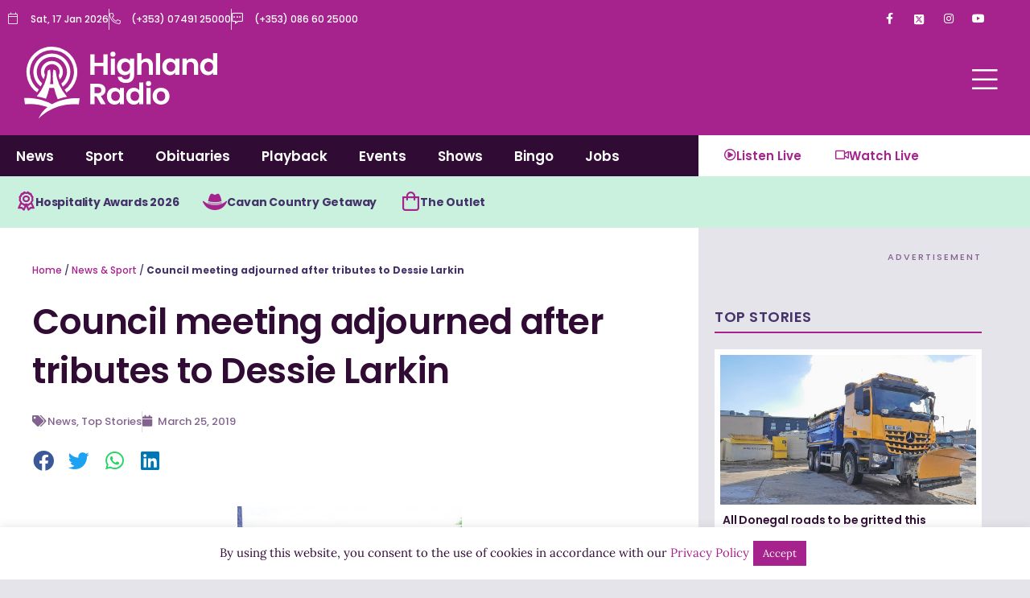

--- FILE ---
content_type: text/html; charset=utf-8
request_url: https://www.google.com/recaptcha/api2/aframe
body_size: 267
content:
<!DOCTYPE HTML><html><head><meta http-equiv="content-type" content="text/html; charset=UTF-8"></head><body><script nonce="7428RjRJ8TirSK7N2rS_eQ">/** Anti-fraud and anti-abuse applications only. See google.com/recaptcha */ try{var clients={'sodar':'https://pagead2.googlesyndication.com/pagead/sodar?'};window.addEventListener("message",function(a){try{if(a.source===window.parent){var b=JSON.parse(a.data);var c=clients[b['id']];if(c){var d=document.createElement('img');d.src=c+b['params']+'&rc='+(localStorage.getItem("rc::a")?sessionStorage.getItem("rc::b"):"");window.document.body.appendChild(d);sessionStorage.setItem("rc::e",parseInt(sessionStorage.getItem("rc::e")||0)+1);localStorage.setItem("rc::h",'1768662847158');}}}catch(b){}});window.parent.postMessage("_grecaptcha_ready", "*");}catch(b){}</script></body></html>